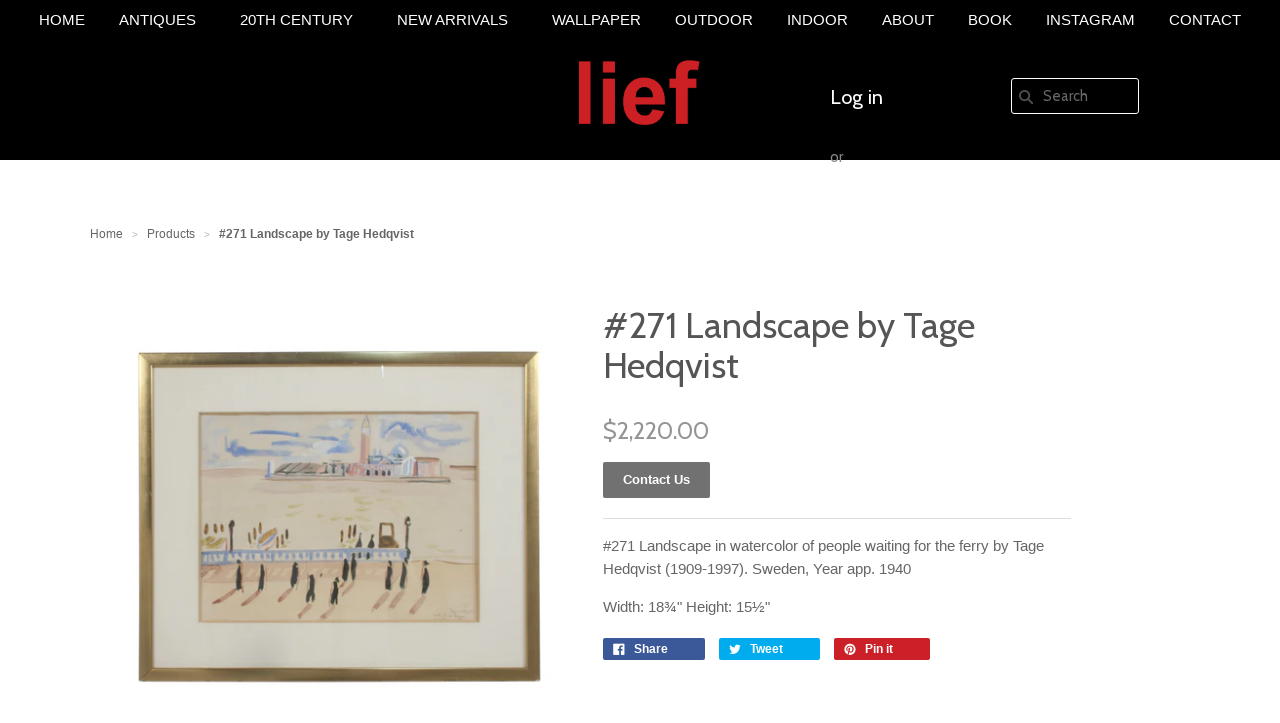

--- FILE ---
content_type: text/html; charset=utf-8
request_url: https://www.liefgallery.com/products/271-watercolor-by-tage-hedqvis
body_size: 14747
content:
<!doctype html>
<!--[if lt IE 7]><html class="no-js ie6 oldie" lang="en"><![endif]-->
<!--[if IE 7]><html class="no-js ie7 oldie" lang="en"><![endif]-->
<!--[if IE 8]><html class="no-js ie8 oldie" lang="en"><![endif]-->
<!--[if gt IE 8]><!--><html class="no-js" lang="en"><!--<![endif]-->
<head>

  
  <link rel="shortcut icon" href="//www.liefgallery.com/cdn/shop/t/15/assets/favicon.png?v=131757359887918852931482310888" type="image/png" />
  

  <meta charset="utf-8" />
  <!--[if IE]><meta http-equiv='X-UA-Compatible' content='IE=edge,chrome=1' /><![endif]-->

  <title>
    #271 Landscape by Tage Hedqvist &ndash; liefgallery
  </title>

  
  <meta name="description" content="#271 Landscape in watercolor of people waiting for the ferry by Tage Hedqvist (1909-1997). Sweden, Year app. 1940 Width: 18¾&quot; Height: 15½&quot;" />
  

  <meta name="viewport" content="width=device-width, initial-scale=1.0" />

  <link rel="canonical" href="https://liefalmont.com/products/271-watercolor-by-tage-hedqvis" />

  


  <meta property="og:type" content="product" />
  <meta property="og:title" content="#271 Landscape by Tage Hedqvist" />
  
  <meta property="og:image" content="http://www.liefgallery.com/cdn/shop/products/271_grande.jpg?v=1429564338" />
  <meta property="og:image:secure_url" content="https://www.liefgallery.com/cdn/shop/products/271_grande.jpg?v=1429564338" />
  
  <meta property="og:price:amount" content="2,220.00" />
  <meta property="og:price:currency" content="USD" />



<meta property="og:description" content="#271 Landscape in watercolor of people waiting for the ferry by Tage Hedqvist (1909-1997). Sweden, Year app. 1940 Width: 18¾&quot; Height: 15½&quot;" />

<meta property="og:url" content="https://liefalmont.com/products/271-watercolor-by-tage-hedqvis" />
<meta property="og:site_name" content="liefgallery" />

  



  <meta name="twitter:site" content="facebook.com">


  <meta name="twitter:card" content="product">
  <meta name="twitter:title" content="#271 Landscape by Tage Hedqvist">
  <meta name="twitter:description" content="#271 Landscape in watercolor of people waiting for the ferry by Tage Hedqvist (1909-1997). Sweden, Year app. 1940
Width: 18¾&quot; Height: 15½&quot;">
  <meta name="twitter:image" content="https://www.liefgallery.com/cdn/shop/products/271_medium.jpg?v=1429564338">
  <meta name="twitter:image:width" content="240">
  <meta name="twitter:image:height" content="240">
  <meta name="twitter:label1" content="Price">
  <meta name="twitter:data1" content="$2,220.00 USD">
  
  <meta name="twitter:label2" content="Brand">
  <meta name="twitter:data2" content="liefalmont">
  


  <link rel="stylesheet" href="//maxcdn.bootstrapcdn.com/font-awesome/4.3.0/css/font-awesome.min.css">
  <link rel="stylesheet" type="text/css" href="//www.liefgallery.com/cdn/shop/t/15/assets/print.css?v=111584580843012332951482310893" media="print" />

  <link href="//www.liefgallery.com/cdn/shop/t/15/assets/mystyle.scss.css?v=105742214165368960181696290311" rel="stylesheet" type="text/css" media="all" />
  <link href="//www.liefgallery.com/cdn/shop/t/15/assets/social-buttons.scss.css?v=113407352641683244881696290311" rel="stylesheet" type="text/css" media="all" />

  
  <link rel="stylesheet" type="text/css" href="//fonts.googleapis.com/css?family=Cabin:300,400,700">
  
  
  <script src="//www.liefgallery.com/cdn/shop/t/15/assets/html5shiv.js?v=107268875627107148941482310889" type="text/javascript"></script>

  <script>window.performance && window.performance.mark && window.performance.mark('shopify.content_for_header.start');</script><meta id="shopify-digital-wallet" name="shopify-digital-wallet" content="/8238089/digital_wallets/dialog">
<link rel="alternate" type="application/json+oembed" href="https://liefalmont.com/products/271-watercolor-by-tage-hedqvis.oembed">
<script async="async" src="/checkouts/internal/preloads.js?locale=en-US"></script>
<script id="shopify-features" type="application/json">{"accessToken":"7500c352f3164611fdce4ab8d0107000","betas":["rich-media-storefront-analytics"],"domain":"www.liefgallery.com","predictiveSearch":true,"shopId":8238089,"locale":"en"}</script>
<script>var Shopify = Shopify || {};
Shopify.shop = "liefalmont.myshopify.com";
Shopify.locale = "en";
Shopify.currency = {"active":"USD","rate":"1.0"};
Shopify.country = "US";
Shopify.theme = {"name":"PM-- genius (21-12-2016)","id":164318599,"schema_name":null,"schema_version":null,"theme_store_id":null,"role":"main"};
Shopify.theme.handle = "null";
Shopify.theme.style = {"id":null,"handle":null};
Shopify.cdnHost = "www.liefgallery.com/cdn";
Shopify.routes = Shopify.routes || {};
Shopify.routes.root = "/";</script>
<script type="module">!function(o){(o.Shopify=o.Shopify||{}).modules=!0}(window);</script>
<script>!function(o){function n(){var o=[];function n(){o.push(Array.prototype.slice.apply(arguments))}return n.q=o,n}var t=o.Shopify=o.Shopify||{};t.loadFeatures=n(),t.autoloadFeatures=n()}(window);</script>
<script id="shop-js-analytics" type="application/json">{"pageType":"product"}</script>
<script defer="defer" async type="module" src="//www.liefgallery.com/cdn/shopifycloud/shop-js/modules/v2/client.init-shop-cart-sync_BT-GjEfc.en.esm.js"></script>
<script defer="defer" async type="module" src="//www.liefgallery.com/cdn/shopifycloud/shop-js/modules/v2/chunk.common_D58fp_Oc.esm.js"></script>
<script defer="defer" async type="module" src="//www.liefgallery.com/cdn/shopifycloud/shop-js/modules/v2/chunk.modal_xMitdFEc.esm.js"></script>
<script type="module">
  await import("//www.liefgallery.com/cdn/shopifycloud/shop-js/modules/v2/client.init-shop-cart-sync_BT-GjEfc.en.esm.js");
await import("//www.liefgallery.com/cdn/shopifycloud/shop-js/modules/v2/chunk.common_D58fp_Oc.esm.js");
await import("//www.liefgallery.com/cdn/shopifycloud/shop-js/modules/v2/chunk.modal_xMitdFEc.esm.js");

  window.Shopify.SignInWithShop?.initShopCartSync?.({"fedCMEnabled":true,"windoidEnabled":true});

</script>
<script id="__st">var __st={"a":8238089,"offset":-28800,"reqid":"2e1b22c2-489c-4313-b3af-84ed7f1a85aa-1769141090","pageurl":"www.liefgallery.com\/products\/271-watercolor-by-tage-hedqvis","u":"64fc896353f5","p":"product","rtyp":"product","rid":462546789};</script>
<script>window.ShopifyPaypalV4VisibilityTracking = true;</script>
<script id="captcha-bootstrap">!function(){'use strict';const t='contact',e='account',n='new_comment',o=[[t,t],['blogs',n],['comments',n],[t,'customer']],c=[[e,'customer_login'],[e,'guest_login'],[e,'recover_customer_password'],[e,'create_customer']],r=t=>t.map((([t,e])=>`form[action*='/${t}']:not([data-nocaptcha='true']) input[name='form_type'][value='${e}']`)).join(','),a=t=>()=>t?[...document.querySelectorAll(t)].map((t=>t.form)):[];function s(){const t=[...o],e=r(t);return a(e)}const i='password',u='form_key',d=['recaptcha-v3-token','g-recaptcha-response','h-captcha-response',i],f=()=>{try{return window.sessionStorage}catch{return}},m='__shopify_v',_=t=>t.elements[u];function p(t,e,n=!1){try{const o=window.sessionStorage,c=JSON.parse(o.getItem(e)),{data:r}=function(t){const{data:e,action:n}=t;return t[m]||n?{data:e,action:n}:{data:t,action:n}}(c);for(const[e,n]of Object.entries(r))t.elements[e]&&(t.elements[e].value=n);n&&o.removeItem(e)}catch(o){console.error('form repopulation failed',{error:o})}}const l='form_type',E='cptcha';function T(t){t.dataset[E]=!0}const w=window,h=w.document,L='Shopify',v='ce_forms',y='captcha';let A=!1;((t,e)=>{const n=(g='f06e6c50-85a8-45c8-87d0-21a2b65856fe',I='https://cdn.shopify.com/shopifycloud/storefront-forms-hcaptcha/ce_storefront_forms_captcha_hcaptcha.v1.5.2.iife.js',D={infoText:'Protected by hCaptcha',privacyText:'Privacy',termsText:'Terms'},(t,e,n)=>{const o=w[L][v],c=o.bindForm;if(c)return c(t,g,e,D).then(n);var r;o.q.push([[t,g,e,D],n]),r=I,A||(h.body.append(Object.assign(h.createElement('script'),{id:'captcha-provider',async:!0,src:r})),A=!0)});var g,I,D;w[L]=w[L]||{},w[L][v]=w[L][v]||{},w[L][v].q=[],w[L][y]=w[L][y]||{},w[L][y].protect=function(t,e){n(t,void 0,e),T(t)},Object.freeze(w[L][y]),function(t,e,n,w,h,L){const[v,y,A,g]=function(t,e,n){const i=e?o:[],u=t?c:[],d=[...i,...u],f=r(d),m=r(i),_=r(d.filter((([t,e])=>n.includes(e))));return[a(f),a(m),a(_),s()]}(w,h,L),I=t=>{const e=t.target;return e instanceof HTMLFormElement?e:e&&e.form},D=t=>v().includes(t);t.addEventListener('submit',(t=>{const e=I(t);if(!e)return;const n=D(e)&&!e.dataset.hcaptchaBound&&!e.dataset.recaptchaBound,o=_(e),c=g().includes(e)&&(!o||!o.value);(n||c)&&t.preventDefault(),c&&!n&&(function(t){try{if(!f())return;!function(t){const e=f();if(!e)return;const n=_(t);if(!n)return;const o=n.value;o&&e.removeItem(o)}(t);const e=Array.from(Array(32),(()=>Math.random().toString(36)[2])).join('');!function(t,e){_(t)||t.append(Object.assign(document.createElement('input'),{type:'hidden',name:u})),t.elements[u].value=e}(t,e),function(t,e){const n=f();if(!n)return;const o=[...t.querySelectorAll(`input[type='${i}']`)].map((({name:t})=>t)),c=[...d,...o],r={};for(const[a,s]of new FormData(t).entries())c.includes(a)||(r[a]=s);n.setItem(e,JSON.stringify({[m]:1,action:t.action,data:r}))}(t,e)}catch(e){console.error('failed to persist form',e)}}(e),e.submit())}));const S=(t,e)=>{t&&!t.dataset[E]&&(n(t,e.some((e=>e===t))),T(t))};for(const o of['focusin','change'])t.addEventListener(o,(t=>{const e=I(t);D(e)&&S(e,y())}));const B=e.get('form_key'),M=e.get(l),P=B&&M;t.addEventListener('DOMContentLoaded',(()=>{const t=y();if(P)for(const e of t)e.elements[l].value===M&&p(e,B);[...new Set([...A(),...v().filter((t=>'true'===t.dataset.shopifyCaptcha))])].forEach((e=>S(e,t)))}))}(h,new URLSearchParams(w.location.search),n,t,e,['guest_login'])})(!0,!0)}();</script>
<script integrity="sha256-4kQ18oKyAcykRKYeNunJcIwy7WH5gtpwJnB7kiuLZ1E=" data-source-attribution="shopify.loadfeatures" defer="defer" src="//www.liefgallery.com/cdn/shopifycloud/storefront/assets/storefront/load_feature-a0a9edcb.js" crossorigin="anonymous"></script>
<script data-source-attribution="shopify.dynamic_checkout.dynamic.init">var Shopify=Shopify||{};Shopify.PaymentButton=Shopify.PaymentButton||{isStorefrontPortableWallets:!0,init:function(){window.Shopify.PaymentButton.init=function(){};var t=document.createElement("script");t.src="https://www.liefgallery.com/cdn/shopifycloud/portable-wallets/latest/portable-wallets.en.js",t.type="module",document.head.appendChild(t)}};
</script>
<script data-source-attribution="shopify.dynamic_checkout.buyer_consent">
  function portableWalletsHideBuyerConsent(e){var t=document.getElementById("shopify-buyer-consent"),n=document.getElementById("shopify-subscription-policy-button");t&&n&&(t.classList.add("hidden"),t.setAttribute("aria-hidden","true"),n.removeEventListener("click",e))}function portableWalletsShowBuyerConsent(e){var t=document.getElementById("shopify-buyer-consent"),n=document.getElementById("shopify-subscription-policy-button");t&&n&&(t.classList.remove("hidden"),t.removeAttribute("aria-hidden"),n.addEventListener("click",e))}window.Shopify?.PaymentButton&&(window.Shopify.PaymentButton.hideBuyerConsent=portableWalletsHideBuyerConsent,window.Shopify.PaymentButton.showBuyerConsent=portableWalletsShowBuyerConsent);
</script>
<script data-source-attribution="shopify.dynamic_checkout.cart.bootstrap">document.addEventListener("DOMContentLoaded",(function(){function t(){return document.querySelector("shopify-accelerated-checkout-cart, shopify-accelerated-checkout")}if(t())Shopify.PaymentButton.init();else{new MutationObserver((function(e,n){t()&&(Shopify.PaymentButton.init(),n.disconnect())})).observe(document.body,{childList:!0,subtree:!0})}}));
</script>

<script>window.performance && window.performance.mark && window.performance.mark('shopify.content_for_header.end');</script>

  <script src="//ajax.googleapis.com/ajax/libs/jquery/1.9.1/jquery.min.js" type="text/javascript"></script>
  <script src="//www.liefgallery.com/cdn/shop/t/15/assets/jquery-migrate-1.2.0.min.js?v=151440869064874006631482310890" type="text/javascript"></script>

  <script src="//www.liefgallery.com/cdn/shopifycloud/storefront/assets/themes_support/option_selection-b017cd28.js" type="text/javascript"></script>
  <script src="//www.liefgallery.com/cdn/shopifycloud/storefront/assets/themes_support/api.jquery-7ab1a3a4.js" type="text/javascript"></script>

  <script src="//www.liefgallery.com/cdn/shop/t/15/assets/jquery.sticky.js?v=178392233604220454191482310891" type="text/javascript"></script>

  
  
  <link href="//www.liefgallery.com/cdn/shop/t/15/assets/simpleLightbox.min.css?v=160451757174932000271482409679" rel="stylesheet" type="text/css" media="all" />
  <script src="//www.liefgallery.com/cdn/shop/t/15/assets/simpleLightbox.js?v=103262482067866378031482754004" type="text/javascript"></script>
  
  <script src="//www.liefgallery.com/cdn/shop/t/15/assets/scripts.js?v=22797401457406810511482557388" type="text/javascript"></script>
  <script src="//www.liefgallery.com/cdn/shop/t/15/assets/social-buttons.js?v=11321258142971877191482310900" type="text/javascript"></script>
  <link href="//www.liefgallery.com/cdn/shop/t/15/assets/scope.css?v=77427627375319848401482310894" rel="stylesheet" type="text/css" media="all" />

  <script src="https://use.fontawesome.com/8051bbf082.js"></script>

<link href="https://monorail-edge.shopifysvc.com" rel="dns-prefetch">
<script>(function(){if ("sendBeacon" in navigator && "performance" in window) {try {var session_token_from_headers = performance.getEntriesByType('navigation')[0].serverTiming.find(x => x.name == '_s').description;} catch {var session_token_from_headers = undefined;}var session_cookie_matches = document.cookie.match(/_shopify_s=([^;]*)/);var session_token_from_cookie = session_cookie_matches && session_cookie_matches.length === 2 ? session_cookie_matches[1] : "";var session_token = session_token_from_headers || session_token_from_cookie || "";function handle_abandonment_event(e) {var entries = performance.getEntries().filter(function(entry) {return /monorail-edge.shopifysvc.com/.test(entry.name);});if (!window.abandonment_tracked && entries.length === 0) {window.abandonment_tracked = true;var currentMs = Date.now();var navigation_start = performance.timing.navigationStart;var payload = {shop_id: 8238089,url: window.location.href,navigation_start,duration: currentMs - navigation_start,session_token,page_type: "product"};window.navigator.sendBeacon("https://monorail-edge.shopifysvc.com/v1/produce", JSON.stringify({schema_id: "online_store_buyer_site_abandonment/1.1",payload: payload,metadata: {event_created_at_ms: currentMs,event_sent_at_ms: currentMs}}));}}window.addEventListener('pagehide', handle_abandonment_event);}}());</script>
<script id="web-pixels-manager-setup">(function e(e,d,r,n,o){if(void 0===o&&(o={}),!Boolean(null===(a=null===(i=window.Shopify)||void 0===i?void 0:i.analytics)||void 0===a?void 0:a.replayQueue)){var i,a;window.Shopify=window.Shopify||{};var t=window.Shopify;t.analytics=t.analytics||{};var s=t.analytics;s.replayQueue=[],s.publish=function(e,d,r){return s.replayQueue.push([e,d,r]),!0};try{self.performance.mark("wpm:start")}catch(e){}var l=function(){var e={modern:/Edge?\/(1{2}[4-9]|1[2-9]\d|[2-9]\d{2}|\d{4,})\.\d+(\.\d+|)|Firefox\/(1{2}[4-9]|1[2-9]\d|[2-9]\d{2}|\d{4,})\.\d+(\.\d+|)|Chrom(ium|e)\/(9{2}|\d{3,})\.\d+(\.\d+|)|(Maci|X1{2}).+ Version\/(15\.\d+|(1[6-9]|[2-9]\d|\d{3,})\.\d+)([,.]\d+|)( \(\w+\)|)( Mobile\/\w+|) Safari\/|Chrome.+OPR\/(9{2}|\d{3,})\.\d+\.\d+|(CPU[ +]OS|iPhone[ +]OS|CPU[ +]iPhone|CPU IPhone OS|CPU iPad OS)[ +]+(15[._]\d+|(1[6-9]|[2-9]\d|\d{3,})[._]\d+)([._]\d+|)|Android:?[ /-](13[3-9]|1[4-9]\d|[2-9]\d{2}|\d{4,})(\.\d+|)(\.\d+|)|Android.+Firefox\/(13[5-9]|1[4-9]\d|[2-9]\d{2}|\d{4,})\.\d+(\.\d+|)|Android.+Chrom(ium|e)\/(13[3-9]|1[4-9]\d|[2-9]\d{2}|\d{4,})\.\d+(\.\d+|)|SamsungBrowser\/([2-9]\d|\d{3,})\.\d+/,legacy:/Edge?\/(1[6-9]|[2-9]\d|\d{3,})\.\d+(\.\d+|)|Firefox\/(5[4-9]|[6-9]\d|\d{3,})\.\d+(\.\d+|)|Chrom(ium|e)\/(5[1-9]|[6-9]\d|\d{3,})\.\d+(\.\d+|)([\d.]+$|.*Safari\/(?![\d.]+ Edge\/[\d.]+$))|(Maci|X1{2}).+ Version\/(10\.\d+|(1[1-9]|[2-9]\d|\d{3,})\.\d+)([,.]\d+|)( \(\w+\)|)( Mobile\/\w+|) Safari\/|Chrome.+OPR\/(3[89]|[4-9]\d|\d{3,})\.\d+\.\d+|(CPU[ +]OS|iPhone[ +]OS|CPU[ +]iPhone|CPU IPhone OS|CPU iPad OS)[ +]+(10[._]\d+|(1[1-9]|[2-9]\d|\d{3,})[._]\d+)([._]\d+|)|Android:?[ /-](13[3-9]|1[4-9]\d|[2-9]\d{2}|\d{4,})(\.\d+|)(\.\d+|)|Mobile Safari.+OPR\/([89]\d|\d{3,})\.\d+\.\d+|Android.+Firefox\/(13[5-9]|1[4-9]\d|[2-9]\d{2}|\d{4,})\.\d+(\.\d+|)|Android.+Chrom(ium|e)\/(13[3-9]|1[4-9]\d|[2-9]\d{2}|\d{4,})\.\d+(\.\d+|)|Android.+(UC? ?Browser|UCWEB|U3)[ /]?(15\.([5-9]|\d{2,})|(1[6-9]|[2-9]\d|\d{3,})\.\d+)\.\d+|SamsungBrowser\/(5\.\d+|([6-9]|\d{2,})\.\d+)|Android.+MQ{2}Browser\/(14(\.(9|\d{2,})|)|(1[5-9]|[2-9]\d|\d{3,})(\.\d+|))(\.\d+|)|K[Aa][Ii]OS\/(3\.\d+|([4-9]|\d{2,})\.\d+)(\.\d+|)/},d=e.modern,r=e.legacy,n=navigator.userAgent;return n.match(d)?"modern":n.match(r)?"legacy":"unknown"}(),u="modern"===l?"modern":"legacy",c=(null!=n?n:{modern:"",legacy:""})[u],f=function(e){return[e.baseUrl,"/wpm","/b",e.hashVersion,"modern"===e.buildTarget?"m":"l",".js"].join("")}({baseUrl:d,hashVersion:r,buildTarget:u}),m=function(e){var d=e.version,r=e.bundleTarget,n=e.surface,o=e.pageUrl,i=e.monorailEndpoint;return{emit:function(e){var a=e.status,t=e.errorMsg,s=(new Date).getTime(),l=JSON.stringify({metadata:{event_sent_at_ms:s},events:[{schema_id:"web_pixels_manager_load/3.1",payload:{version:d,bundle_target:r,page_url:o,status:a,surface:n,error_msg:t},metadata:{event_created_at_ms:s}}]});if(!i)return console&&console.warn&&console.warn("[Web Pixels Manager] No Monorail endpoint provided, skipping logging."),!1;try{return self.navigator.sendBeacon.bind(self.navigator)(i,l)}catch(e){}var u=new XMLHttpRequest;try{return u.open("POST",i,!0),u.setRequestHeader("Content-Type","text/plain"),u.send(l),!0}catch(e){return console&&console.warn&&console.warn("[Web Pixels Manager] Got an unhandled error while logging to Monorail."),!1}}}}({version:r,bundleTarget:l,surface:e.surface,pageUrl:self.location.href,monorailEndpoint:e.monorailEndpoint});try{o.browserTarget=l,function(e){var d=e.src,r=e.async,n=void 0===r||r,o=e.onload,i=e.onerror,a=e.sri,t=e.scriptDataAttributes,s=void 0===t?{}:t,l=document.createElement("script"),u=document.querySelector("head"),c=document.querySelector("body");if(l.async=n,l.src=d,a&&(l.integrity=a,l.crossOrigin="anonymous"),s)for(var f in s)if(Object.prototype.hasOwnProperty.call(s,f))try{l.dataset[f]=s[f]}catch(e){}if(o&&l.addEventListener("load",o),i&&l.addEventListener("error",i),u)u.appendChild(l);else{if(!c)throw new Error("Did not find a head or body element to append the script");c.appendChild(l)}}({src:f,async:!0,onload:function(){if(!function(){var e,d;return Boolean(null===(d=null===(e=window.Shopify)||void 0===e?void 0:e.analytics)||void 0===d?void 0:d.initialized)}()){var d=window.webPixelsManager.init(e)||void 0;if(d){var r=window.Shopify.analytics;r.replayQueue.forEach((function(e){var r=e[0],n=e[1],o=e[2];d.publishCustomEvent(r,n,o)})),r.replayQueue=[],r.publish=d.publishCustomEvent,r.visitor=d.visitor,r.initialized=!0}}},onerror:function(){return m.emit({status:"failed",errorMsg:"".concat(f," has failed to load")})},sri:function(e){var d=/^sha384-[A-Za-z0-9+/=]+$/;return"string"==typeof e&&d.test(e)}(c)?c:"",scriptDataAttributes:o}),m.emit({status:"loading"})}catch(e){m.emit({status:"failed",errorMsg:(null==e?void 0:e.message)||"Unknown error"})}}})({shopId: 8238089,storefrontBaseUrl: "https://liefalmont.com",extensionsBaseUrl: "https://extensions.shopifycdn.com/cdn/shopifycloud/web-pixels-manager",monorailEndpoint: "https://monorail-edge.shopifysvc.com/unstable/produce_batch",surface: "storefront-renderer",enabledBetaFlags: ["2dca8a86"],webPixelsConfigList: [{"id":"shopify-app-pixel","configuration":"{}","eventPayloadVersion":"v1","runtimeContext":"STRICT","scriptVersion":"0450","apiClientId":"shopify-pixel","type":"APP","privacyPurposes":["ANALYTICS","MARKETING"]},{"id":"shopify-custom-pixel","eventPayloadVersion":"v1","runtimeContext":"LAX","scriptVersion":"0450","apiClientId":"shopify-pixel","type":"CUSTOM","privacyPurposes":["ANALYTICS","MARKETING"]}],isMerchantRequest: false,initData: {"shop":{"name":"liefgallery","paymentSettings":{"currencyCode":"USD"},"myshopifyDomain":"liefalmont.myshopify.com","countryCode":"US","storefrontUrl":"https:\/\/liefalmont.com"},"customer":null,"cart":null,"checkout":null,"productVariants":[{"price":{"amount":2220.0,"currencyCode":"USD"},"product":{"title":"#271 Landscape by Tage Hedqvist","vendor":"liefalmont","id":"462546789","untranslatedTitle":"#271 Landscape by Tage Hedqvist","url":"\/products\/271-watercolor-by-tage-hedqvis","type":""},"id":"1212857925","image":{"src":"\/\/www.liefgallery.com\/cdn\/shop\/products\/271.jpg?v=1429564338"},"sku":"","title":"Default Title","untranslatedTitle":"Default Title"}],"purchasingCompany":null},},"https://www.liefgallery.com/cdn","fcfee988w5aeb613cpc8e4bc33m6693e112",{"modern":"","legacy":""},{"shopId":"8238089","storefrontBaseUrl":"https:\/\/liefalmont.com","extensionBaseUrl":"https:\/\/extensions.shopifycdn.com\/cdn\/shopifycloud\/web-pixels-manager","surface":"storefront-renderer","enabledBetaFlags":"[\"2dca8a86\"]","isMerchantRequest":"false","hashVersion":"fcfee988w5aeb613cpc8e4bc33m6693e112","publish":"custom","events":"[[\"page_viewed\",{}],[\"product_viewed\",{\"productVariant\":{\"price\":{\"amount\":2220.0,\"currencyCode\":\"USD\"},\"product\":{\"title\":\"#271 Landscape by Tage Hedqvist\",\"vendor\":\"liefalmont\",\"id\":\"462546789\",\"untranslatedTitle\":\"#271 Landscape by Tage Hedqvist\",\"url\":\"\/products\/271-watercolor-by-tage-hedqvis\",\"type\":\"\"},\"id\":\"1212857925\",\"image\":{\"src\":\"\/\/www.liefgallery.com\/cdn\/shop\/products\/271.jpg?v=1429564338\"},\"sku\":\"\",\"title\":\"Default Title\",\"untranslatedTitle\":\"Default Title\"}}]]"});</script><script>
  window.ShopifyAnalytics = window.ShopifyAnalytics || {};
  window.ShopifyAnalytics.meta = window.ShopifyAnalytics.meta || {};
  window.ShopifyAnalytics.meta.currency = 'USD';
  var meta = {"product":{"id":462546789,"gid":"gid:\/\/shopify\/Product\/462546789","vendor":"liefalmont","type":"","handle":"271-watercolor-by-tage-hedqvis","variants":[{"id":1212857925,"price":222000,"name":"#271 Landscape by Tage Hedqvist","public_title":null,"sku":""}],"remote":false},"page":{"pageType":"product","resourceType":"product","resourceId":462546789,"requestId":"2e1b22c2-489c-4313-b3af-84ed7f1a85aa-1769141090"}};
  for (var attr in meta) {
    window.ShopifyAnalytics.meta[attr] = meta[attr];
  }
</script>
<script class="analytics">
  (function () {
    var customDocumentWrite = function(content) {
      var jquery = null;

      if (window.jQuery) {
        jquery = window.jQuery;
      } else if (window.Checkout && window.Checkout.$) {
        jquery = window.Checkout.$;
      }

      if (jquery) {
        jquery('body').append(content);
      }
    };

    var hasLoggedConversion = function(token) {
      if (token) {
        return document.cookie.indexOf('loggedConversion=' + token) !== -1;
      }
      return false;
    }

    var setCookieIfConversion = function(token) {
      if (token) {
        var twoMonthsFromNow = new Date(Date.now());
        twoMonthsFromNow.setMonth(twoMonthsFromNow.getMonth() + 2);

        document.cookie = 'loggedConversion=' + token + '; expires=' + twoMonthsFromNow;
      }
    }

    var trekkie = window.ShopifyAnalytics.lib = window.trekkie = window.trekkie || [];
    if (trekkie.integrations) {
      return;
    }
    trekkie.methods = [
      'identify',
      'page',
      'ready',
      'track',
      'trackForm',
      'trackLink'
    ];
    trekkie.factory = function(method) {
      return function() {
        var args = Array.prototype.slice.call(arguments);
        args.unshift(method);
        trekkie.push(args);
        return trekkie;
      };
    };
    for (var i = 0; i < trekkie.methods.length; i++) {
      var key = trekkie.methods[i];
      trekkie[key] = trekkie.factory(key);
    }
    trekkie.load = function(config) {
      trekkie.config = config || {};
      trekkie.config.initialDocumentCookie = document.cookie;
      var first = document.getElementsByTagName('script')[0];
      var script = document.createElement('script');
      script.type = 'text/javascript';
      script.onerror = function(e) {
        var scriptFallback = document.createElement('script');
        scriptFallback.type = 'text/javascript';
        scriptFallback.onerror = function(error) {
                var Monorail = {
      produce: function produce(monorailDomain, schemaId, payload) {
        var currentMs = new Date().getTime();
        var event = {
          schema_id: schemaId,
          payload: payload,
          metadata: {
            event_created_at_ms: currentMs,
            event_sent_at_ms: currentMs
          }
        };
        return Monorail.sendRequest("https://" + monorailDomain + "/v1/produce", JSON.stringify(event));
      },
      sendRequest: function sendRequest(endpointUrl, payload) {
        // Try the sendBeacon API
        if (window && window.navigator && typeof window.navigator.sendBeacon === 'function' && typeof window.Blob === 'function' && !Monorail.isIos12()) {
          var blobData = new window.Blob([payload], {
            type: 'text/plain'
          });

          if (window.navigator.sendBeacon(endpointUrl, blobData)) {
            return true;
          } // sendBeacon was not successful

        } // XHR beacon

        var xhr = new XMLHttpRequest();

        try {
          xhr.open('POST', endpointUrl);
          xhr.setRequestHeader('Content-Type', 'text/plain');
          xhr.send(payload);
        } catch (e) {
          console.log(e);
        }

        return false;
      },
      isIos12: function isIos12() {
        return window.navigator.userAgent.lastIndexOf('iPhone; CPU iPhone OS 12_') !== -1 || window.navigator.userAgent.lastIndexOf('iPad; CPU OS 12_') !== -1;
      }
    };
    Monorail.produce('monorail-edge.shopifysvc.com',
      'trekkie_storefront_load_errors/1.1',
      {shop_id: 8238089,
      theme_id: 164318599,
      app_name: "storefront",
      context_url: window.location.href,
      source_url: "//www.liefgallery.com/cdn/s/trekkie.storefront.8d95595f799fbf7e1d32231b9a28fd43b70c67d3.min.js"});

        };
        scriptFallback.async = true;
        scriptFallback.src = '//www.liefgallery.com/cdn/s/trekkie.storefront.8d95595f799fbf7e1d32231b9a28fd43b70c67d3.min.js';
        first.parentNode.insertBefore(scriptFallback, first);
      };
      script.async = true;
      script.src = '//www.liefgallery.com/cdn/s/trekkie.storefront.8d95595f799fbf7e1d32231b9a28fd43b70c67d3.min.js';
      first.parentNode.insertBefore(script, first);
    };
    trekkie.load(
      {"Trekkie":{"appName":"storefront","development":false,"defaultAttributes":{"shopId":8238089,"isMerchantRequest":null,"themeId":164318599,"themeCityHash":"930023379538747711","contentLanguage":"en","currency":"USD","eventMetadataId":"eda1d8d9-f971-4451-a383-c467048d876e"},"isServerSideCookieWritingEnabled":true,"monorailRegion":"shop_domain","enabledBetaFlags":["65f19447"]},"Session Attribution":{},"S2S":{"facebookCapiEnabled":false,"source":"trekkie-storefront-renderer","apiClientId":580111}}
    );

    var loaded = false;
    trekkie.ready(function() {
      if (loaded) return;
      loaded = true;

      window.ShopifyAnalytics.lib = window.trekkie;

      var originalDocumentWrite = document.write;
      document.write = customDocumentWrite;
      try { window.ShopifyAnalytics.merchantGoogleAnalytics.call(this); } catch(error) {};
      document.write = originalDocumentWrite;

      window.ShopifyAnalytics.lib.page(null,{"pageType":"product","resourceType":"product","resourceId":462546789,"requestId":"2e1b22c2-489c-4313-b3af-84ed7f1a85aa-1769141090","shopifyEmitted":true});

      var match = window.location.pathname.match(/checkouts\/(.+)\/(thank_you|post_purchase)/)
      var token = match? match[1]: undefined;
      if (!hasLoggedConversion(token)) {
        setCookieIfConversion(token);
        window.ShopifyAnalytics.lib.track("Viewed Product",{"currency":"USD","variantId":1212857925,"productId":462546789,"productGid":"gid:\/\/shopify\/Product\/462546789","name":"#271 Landscape by Tage Hedqvist","price":"2220.00","sku":"","brand":"liefalmont","variant":null,"category":"","nonInteraction":true,"remote":false},undefined,undefined,{"shopifyEmitted":true});
      window.ShopifyAnalytics.lib.track("monorail:\/\/trekkie_storefront_viewed_product\/1.1",{"currency":"USD","variantId":1212857925,"productId":462546789,"productGid":"gid:\/\/shopify\/Product\/462546789","name":"#271 Landscape by Tage Hedqvist","price":"2220.00","sku":"","brand":"liefalmont","variant":null,"category":"","nonInteraction":true,"remote":false,"referer":"https:\/\/www.liefgallery.com\/products\/271-watercolor-by-tage-hedqvis"});
      }
    });


        var eventsListenerScript = document.createElement('script');
        eventsListenerScript.async = true;
        eventsListenerScript.src = "//www.liefgallery.com/cdn/shopifycloud/storefront/assets/shop_events_listener-3da45d37.js";
        document.getElementsByTagName('head')[0].appendChild(eventsListenerScript);

})();</script>
<script
  defer
  src="https://www.liefgallery.com/cdn/shopifycloud/perf-kit/shopify-perf-kit-3.0.4.min.js"
  data-application="storefront-renderer"
  data-shop-id="8238089"
  data-render-region="gcp-us-central1"
  data-page-type="product"
  data-theme-instance-id="164318599"
  data-theme-name=""
  data-theme-version=""
  data-monorail-region="shop_domain"
  data-resource-timing-sampling-rate="10"
  data-shs="true"
  data-shs-beacon="true"
  data-shs-export-with-fetch="true"
  data-shs-logs-sample-rate="1"
  data-shs-beacon-endpoint="https://www.liefgallery.com/api/collect"
></script>
</head>

<body >


  <!-- Begin Mobile Nav -->
  <div class="row mobile-nav-wrapper">
    <div class="logo mob_nav" id="toggle">
      <ul> <li id="menu-toggle" class="menu-icon fl"><i class="fa fa-bars"></i>Menu</li></ul>
    </div>
    <nav class="mobile clearfix highlight"  id="test">
      <div class="flyout">
  <ul class="clearfix">
    
    
    <li>
      <a href="/" class=" navlink"><span>Home</span></a>
    </li>
    
    
    
    <li>
    <span class="more"><i class="fa fa-plus"></i></span>
      <a href="/collections/antiques" class=" navlink"><span>Antiques</span></a>
      <ul class="sub-menu">
        
        <li><a href="/collections/antiques" class="   navlink">All Items</a></li>
        
        <li><a href="/collections/antiques-lief-style" class="   navlink">lief style</a></li>
        
        <li><a href="/collections/antiques-seating" class="   navlink">Seating</a></li>
        
        <li><a href="/collections/antiques-tables" class="   navlink">Tables</a></li>
        
        <li><a href="/collections/antiques-lighting" class="   navlink">Lighting</a></li>
        
        <li><a href="/collections/antiques-cabinets" class="   navlink">Cabinets</a></li>
        
        <li><a href="/collections/antiques-art" class="   navlink">Art</a></li>
        
        <li><a href="/collections/antiques-accessories" class="   navlink">Accessories</a></li>
        
        <li><a href="/collections/antiques-mirrors" class=" last    navlink">Mirrors</a></li>
        
      </ul>
    </li>
    
    
    
    <li>
    <span class="more"><i class="fa fa-plus"></i></span>
      <a href="/collections/20th-century" class=" navlink"><span>20th Century</span></a>
      <ul class="sub-menu">
        
        <li><a href="/collections/20th-century" class="   navlink">All Items</a></li>
        
        <li><a href="/collections/20th-century-lief-style" class="   navlink">lief style</a></li>
        
        <li><a href="/collections/20th-century-seating" class="   navlink">Seating</a></li>
        
        <li><a href="/collections/20th-century-tables" class="   navlink">Tables</a></li>
        
        <li><a href="/collections/20th-century-lighting" class="   navlink">Lighting</a></li>
        
        <li><a href="/collections/20th-century-cabinets" class="   navlink">Cabinets</a></li>
        
        <li><a href="/collections/20th-century-art" class="   navlink">Art</a></li>
        
        <li><a href="/collections/20th-century-accessories" class="   navlink">Accessories</a></li>
        
        <li><a href="/collections/20th-century-mirrors" class="   navlink">Mirrors</a></li>
        
        <li><a href="/collections/rugs" class=" last    navlink">Rugs</a></li>
        
      </ul>
    </li>
    
    
    
    <li>
    <span class="more"><i class="fa fa-plus"></i></span>
      <a href="/collections/new-arrivals" class=" navlink"><span>New Arrivals</span></a>
      <ul class="sub-menu">
        
        <li><a href="/collections/new-arrivals-lief-style" class="   navlink">lief style</a></li>
        
        <li><a href="/collections/new-arrivals-mirrors" class="   navlink">Seating</a></li>
        
        <li><a href="/collections/new-arrivals-tables" class="   navlink">Tables</a></li>
        
        <li><a href="/collections/new-arrivals-lighting" class="   navlink">Lighting</a></li>
        
        <li><a href="/collections/new-arrivals-cabinets" class="   navlink">Cabinets</a></li>
        
        <li><a href="/collections/new-arrivals-art" class="   navlink">Art</a></li>
        
        <li><a href="/collections/new-arrivals-accessories" class="   navlink">Accessories</a></li>
        
        <li><a href="/collections/new-arrivals-rugs" class="   navlink">Rugs</a></li>
        
        <li><a href="/" class="   navlink">New Arrivals</a></li>
        
        <li><a href="/collections/new-arrivals" class=" last    navlink">New Arrivals</a></li>
        
      </ul>
    </li>
    
    
    
    <li>
      <a href="/collections/textiles-wallpaper-wallpapers" class=" navlink"><span>Wallpaper</span></a>
    </li>
    
    
    
    <li>
      <a href="/collections/outdoors" class=" navlink"><span>Outdoor</span></a>
    </li>
    
    
    
    <li>
      <a href="/collections/indoor" class=" navlink"><span>Indoor</span></a>
    </li>
    
    
    
    <li>
      <a href="/pages/about" class=" navlink"><span>About</span></a>
    </li>
    
    
    
    <li>
      <a href="/pages/book" class=" navlink"><span>Book</span></a>
    </li>
    
    
    
    <li>
      <a href="https://www.instagram.com/liefgallery/" class=" navlink"><span>Instagram</span></a>
    </li>
    
    
    
    <li>
      <a href="/pages/contact" class=" navlink"><span>Contact</span></a>
    </li>
    
    

    
      
        <li class="customer-links"><a href="https://shopify.com/8238089/account?locale=en&amp;region_country=US" id="customer_login_link">Log in</a></li>
        
        <li class="customer-links"><a href="https://shopify.com/8238089/account?locale=en" id="customer_register_link">Create an account</a></li>
        
      
    

    <li class="search-field">
      <form class="search" action="/search" id="search">
        <input type="image" src="//www.liefgallery.com/cdn/shop/t/15/assets/icon-search.png?v=40425461764672569431482310890" alt="Go" id="go" class="go" />
        <input type="text" name="q" class="search_box" placeholder="Search" value="" />
      </form>
    </li>
  </ul>
</div>

    </nav>
  </div>
  <!-- End Mobile Nav -->

  <!-- Begin wrapper -->
  <div id="transparency" class=" clearfix">
    <div class="row p0">

      <!-- Begin navigation -->
      

      <div class="nav_logo">
        <section id="nav" class="row p30">
          <div class="span12">
            <nav class="main">
              <ul class="horizontal unstyled clearfix">
  
  
  <li>
    <a href="/" class="">
      <span>Home</span></a>
  </li>
  
  
  
  <li class="dropdown"><a href="/collections/antiques" class="">
    <span>Antiques</span></a>
    <ul class="dropdown">
      
      <li><a href="/collections/antiques">All Items</a></li>
      
      <li><a href="/collections/antiques-lief-style">lief style</a></li>
      
      <li><a href="/collections/antiques-seating">Seating</a></li>
      
      <li><a href="/collections/antiques-tables">Tables</a></li>
      
      <li><a href="/collections/antiques-lighting">Lighting</a></li>
      
      <li><a href="/collections/antiques-cabinets">Cabinets</a></li>
      
      <li><a href="/collections/antiques-art">Art</a></li>
      
      <li><a href="/collections/antiques-accessories">Accessories</a></li>
      
      <li><a href="/collections/antiques-mirrors">Mirrors</a></li>
      
    </ul>
  </li>
  
  
  
  <li class="dropdown"><a href="/collections/20th-century" class="">
    <span>20th Century</span></a>
    <ul class="dropdown">
      
      <li><a href="/collections/20th-century">All Items</a></li>
      
      <li><a href="/collections/20th-century-lief-style">lief style</a></li>
      
      <li><a href="/collections/20th-century-seating">Seating</a></li>
      
      <li><a href="/collections/20th-century-tables">Tables</a></li>
      
      <li><a href="/collections/20th-century-lighting">Lighting</a></li>
      
      <li><a href="/collections/20th-century-cabinets">Cabinets</a></li>
      
      <li><a href="/collections/20th-century-art">Art</a></li>
      
      <li><a href="/collections/20th-century-accessories">Accessories</a></li>
      
      <li><a href="/collections/20th-century-mirrors">Mirrors</a></li>
      
      <li><a href="/collections/rugs">Rugs</a></li>
      
    </ul>
  </li>
  
  
  
  <li class="dropdown"><a href="/collections/new-arrivals" class="">
    <span>New Arrivals</span></a>
    <ul class="dropdown">
      
      <li><a href="/collections/new-arrivals-lief-style">lief style</a></li>
      
      <li><a href="/collections/new-arrivals-mirrors">Seating</a></li>
      
      <li><a href="/collections/new-arrivals-tables">Tables</a></li>
      
      <li><a href="/collections/new-arrivals-lighting">Lighting</a></li>
      
      <li><a href="/collections/new-arrivals-cabinets">Cabinets</a></li>
      
      <li><a href="/collections/new-arrivals-art">Art</a></li>
      
      <li><a href="/collections/new-arrivals-accessories">Accessories</a></li>
      
      <li><a href="/collections/new-arrivals-rugs">Rugs</a></li>
      
      <li><a href="/">New Arrivals</a></li>
      
      <li><a href="/collections/new-arrivals">New Arrivals</a></li>
      
    </ul>
  </li>
  
  
  
  <li>
    <a href="/collections/textiles-wallpaper-wallpapers" class="">
      <span>Wallpaper</span></a>
  </li>
  
  
  
  <li>
    <a href="/collections/outdoors" class="">
      <span>Outdoor</span></a>
  </li>
  
  
  
  <li>
    <a href="/collections/indoor" class="">
      <span>Indoor</span></a>
  </li>
  
  
  
  <li>
    <a href="/pages/about" class="">
      <span>About</span></a>
  </li>
  
  
  
  <li>
    <a href="/pages/book" class="">
      <span>Book</span></a>
  </li>
  
  
  
  <li>
    <a href="https://www.instagram.com/liefgallery/" class="">
      <span>Instagram</span></a>
  </li>
  
  
  
  <li>
    <a href="/pages/contact" class="">
      <span>Contact</span></a>
  </li>
  
  
</ul>

<!--
<script>
  $( document ).ready(function() {

    
    var pathname = window.location.pathname; // Returns path only



    if(pathname == '/collections/antiques' || pathname == '/collections/antiques-lief-style' || pathname == '/collections/antiques-seating' || pathname == '/collections/antiques-tables' || pathname == '/collections/antiques-lighting' || pathname == '/collections/antiques-cabinets' || pathname == '/collections/antiques-art' || pathname == '/collections/antiques-accessories' || pathname == '/collections/antiques-mirrors')
    {
      $(".submenu-ownaj").addClass("flip");
    }
    else if(pathname == '/collections/new-arrivals' || pathname == '/collections/new-arrivals-lief-style' || pathname == '/collections/new-arrivals-seating' || pathname == '/collections/new-arrivals-tables' || pathname == '/collections/new-arrivals-lighting' || pathname == '/collections/new-arrivals-cabinets' || pathname == '/collections/new-arrivals-art' || pathname == '/collections/new-arrivals-accessories' || pathname == '/collections/new-arrivals-mirrors')
    {
      $(".submenu-new-arrival").addClass("flip");
    }
    else if(pathname == '/collections/garden' || pathname == '/collections/garden-lief-style' || pathname == '/collections/garden-seating' || pathname == '/collections/garden-tables' || pathname == '/collections/garden-lighting' || pathname == '/collections/garden-cabinets' || pathname == '/collections/garden-art' || pathname == '/collections/garden-accessories' || pathname == '/collections/garden-mirrors')
    {
      $(".submenu-garden").addClass("flip");
    }
    else if(pathname == '/collections/textiles-wallpaper' || pathname == '/collections/textiles-wallpaper-lief-style' || pathname == '/collections/textiles-wallpaper-seating' || pathname == '/collections/textiles-wallpaper-tables' || pathname == '/collections/textiles-wallpaper-lighting' || pathname == '/collections/textiles-wallpaper-cabinets' || pathname == '/collections/textiles-wallpaper-art' || pathname == '/collections/textiles-wallpaper-accessories' || pathname == '/collections/textiles-wallpaper-mirrors')
    {
      $(".textile").addClass("flip");
    }
    else if(pathname == '/collections/20th-century' || pathname == '/collections/20th-century-lief-style' || pathname == '/collections/20th-century-seating' || pathname == '/collections/20th-century-tables' || pathname == '/collections/20th-century-lighting' || pathname == '/collections/20th-century-cabinets' || pathname == '/collections/20th-century-art' || pathname == '/collections/20th-century-accessories' || pathname == '/collections/20th-century-mirrors')
    {
      $(".submenu-garden").addClass("flip");
    }

  });
</script>
-->
            </nav> <!-- /.main -->
          </div>
        </section>

        <div class="span12 clearfix">

          <div class="logo">
            
            <h1><a href="/"><img src="//www.liefgallery.com/cdn/shop/t/15/assets/logo.png?v=90632464918519103811482310892" alt="liefgallery" /></a></h1>
            
            
            <!--code for search -->
             <!-- Begin toolbar -->
  <div class="toolbar-wrapper">
    <div class="toolbar clearfix">
        <ul class="unstyled">

          
          <li class="search-field fl">
            <form class="search" action="/search">
              <input type="image" src="//www.liefgallery.com/cdn/shop/t/15/assets/icon-search.png?v=40425461764672569431482310890" alt="Go" id="go">
              <input type="text" name="q" class="search_box" placeholder="Search" value=""  />
            </form>
          </li>
          
          
          <!-- code for cart
          <li id="cart-target" class="toolbar-cart ">
            <a href="/cart" class="cart" title="Shopping Cart">
              <span class="icon-cart"></span>
              <span id="cart-count">0</span>
              Cart
            </a>
          </li>
			-->

          
  
    <li class="toolbar-customer">
      <a href="https://shopify.com/8238089/account?locale=en&amp;region_country=US" id="customer_login_link">Log in</a>
      
      <span class="or">or</span>
      <a href="https://shopify.com/8238089/account?locale=en" id="customer_register_link">Create an account</a>
      
    </li>
  


         
        </ul>
    </div>
  </div>
  <!-- End toolbar -->
            <!--End code-->
          </div>
          <div style="clear:both;"></div>
        </div>

        <!--sub menu

<div class="span12 sub_menu">
<nav class="main main-nav">


<div class="submenu-ownaj sub-ribbon">
<div class="container">

<a class="" href="/collections/antiques">All Items</a>

<a class="" href="/collections/antiques-lief-style">lief style</a>

<a class="" href="/collections/antiques-seating">Seating</a>

<a class="" href="/collections/antiques-tables">Tables</a>

<a class="" href="/collections/antiques-lighting">Lighting</a>

<a class="" href="/collections/antiques-cabinets">Cabinets</a>

<a class="" href="/collections/antiques-art">Art</a>

<a class="" href="/collections/antiques-accessories">Accessories</a>

<a class="" href="/collections/antiques-mirrors">Mirrors</a>

</div>
</div>
<div class="submenu-pop-culture sub-ribbon textile">
<div class="container">

<a class="" href="/collections/textiles-wallpaper-textile">Textile</a>

<a class="" href="/collections/textiles-wallpaper-wallpapers">Wallpaper</a>

</div>
</div>
<div class="submenu-pop-culture sub-ribbon submenu-new-arrival">
<div class="container">

<a class="" href="/collections/new-arrivals-lief-style">lief style</a>

<a class="" href="/collections/new-arrivals-mirrors">Seating</a>

<a class="" href="/collections/new-arrivals-tables">Tables</a>

<a class="" href="/collections/new-arrivals-lighting">Lighting</a>

<a class="" href="/collections/new-arrivals-cabinets">Cabinets</a>

<a class="" href="/collections/new-arrivals-art">Art</a>

<a class="" href="/collections/new-arrivals-accessories">Accessories</a>

<a class="" href="/collections/new-arrivals-rugs">Rugs</a>

<a class="" href="/">New Arrivals</a>

<a class="" href="/collections/new-arrivals">New Arrivals</a>

</div>
</div>
<div class="submenu-pop-culture sub-ribbon submenu-garden">
<div class="container">

</div>
</div>
<div class="submenu-pop-culture sub-ribbon century">
<div class="container">

<a class="" href="/collections/textiles-wallpaper-textile">Textile</a>

<a class="" href="/collections/textiles-wallpaper-wallpapers">Wallpaper</a>

</div>
</div>


</nav> 
</div>

End sub menu-->

      </div>




      

      <!-- End navigation -->
      <!-- Begin toolbar -->
      <!--<div class="toolbar-wrapper">
<div class="toolbar clearfix">
<ul class="unstyled">


<li class="search-field fl">
<form class="search" action="/search">
<input type="image" src="//www.liefgallery.com/cdn/shop/t/15/assets/icon-search.png?v=40425461764672569431482310890" alt="Go" id="go">
<input type="text" name="q" class="search_box" placeholder="Search" value=""  />
</form>
</li>

<li id="cart-target" class="toolbar-cart ">
<a href="/cart" class="cart" title="Shopping Cart">
<span class="icon-cart"></span>
<span id="cart-count">0</span>
Cart
</a>
</li>


  
    <li class="toolbar-customer">
      <a href="https://shopify.com/8238089/account?locale=en&amp;region_country=US" id="customer_login_link">Log in</a>
      
      <span class="or">or</span>
      <a href="https://shopify.com/8238089/account?locale=en" id="customer_register_link">Create an account</a>
      
    </li>
  


<li id="menu-toggle" class="menu-icon fl"><i class="fa fa-bars"></i>Menu</li>
</ul>
</div>
</div>-->
      <!-- End toolbar -->

      <!-- Begin content-->
      <section id="content" class="clearfix">
        
        <div class="row products"><div id="product" class="271-watercolor-by-tage-hedqvis">

  <div class="row clearfix">

    
    <!-- Begin breadcrumb -->
    <div class="span12">
      <div class="breadcrumb clearfix">
        <span itemscope itemtype="http://data-vocabulary.org/Breadcrumb"><a href="https://liefalmont.com" title="liefgallery" itemprop="url"><span itemprop="title">Home</span></a></span> 
        <span class="arrow-space">&#62;</span>
        <span itemscope itemtype="http://data-vocabulary.org/Breadcrumb">
          
          <a href="/collections/all" title="All Products">Products</a>
          
        </span>
        <span class="arrow-space">&#62;</span>
        <strong>#271 Landscape by Tage Hedqvist</strong>
      </div>
    </div>
    <!-- End breadcrumb -->
    

    <!-- Begin product photos -->
    <div class="span6 img-span text-aligned-bottom">
      
     
        <!-- Begin featured image -->
        <div class="image featured">
          

          <div class="product-single__photo-wrapper imageGallery1">
            <a href="//www.liefgallery.com/cdn/shop/products/271_1024x1024.jpg?v=1429564338"><img class="product-single__photo"
                                                                       id="ProductPhotoImg"
                                                                       src="//www.liefgallery.com/cdn/shop/products/271_large.jpg?v=1429564338"
                                                                       alt="#271 Landscape by Tage Hedqvist" data-image-id="1242982773">
            </a>
          </div>
          
        </div>
       
        <!-- End product image -->

        
        
        
     
    </div>
    <!-- End product photos -->



    <!-- Begin description -->
    <div class="span6">

      <h1 class="title">#271 Landscape by Tage Hedqvist</h1>
      
      <div class="purchase">
        <h2 class="price" id="price-preview">$2,220.00</h2>
      </div>

      
      

      <form id="add-item-form" action="/cart/add" method="post" class="variants clearfix">

        <!-- Begin product options -->
        <div class="product-options no-options ">

          <div class="select clearfix" style="display:none">
            <select id="product-select" name="id">
              
              <option value="1212857925" selected="selected" >Default Title - $2,220.00</option>
              
            </select>
          </div>

          

          <div class="purchase-section">
            <div class="purchase">
              
              <!--<input type="submit" id="add-to-cart" class="btn addtocart" name="add" value="Add to Cart" />-->

              <!--<input type="submit" value="Contact Us" id="btnShowSimple" class="btn contact">-->
              <script src="https://d2g9qbzl5h49rh.cloudfront.net/static/feedback2.js?3.2.6616" type="text/javascript">
                var JFL_50992479583472 = new JotformFeedback({
                  formId:'50992479583472',
                  base:'http://jotform.me/',
                  windowTitle:'Untitled Form',
                  background:'#FFA500',
                  fontColor:'#FFFFFF',
                  type:1,
                  height:500,
                  width:700,
                  openOnLoad:false
                });
              </script>
              <a class="btn lightbox-50992479583472 mobile_contact1" style="cursor:pointer;" >Contact Us</a>  

              <a class="btn mobile_contact2" style="cursor:pointer;" href="http://liefalmont.myshopify.com/pages/contact-us">Contact Us</a> 

              <div id="cart-animation" style="display:none">1</div>
                  
            </div>
          </div>
        </div>
        <!-- End product options -->

      </form>

      <div class="description">
        <p class="description">#271 Landscape in watercolor <span>of people waiting for the ferry by Tage Hedqvist (1909-1997). Sweden, Year app. 1940</span></p>
<p class="description">Width: 18¾" Height: 15½"</p>
      </div>

      <!-- Begin social buttons -->
      
      <div>
        




<div class="social-sharing " data-permalink="https://liefalmont.com/products/271-watercolor-by-tage-hedqvis">

  
    <a target="_blank" href="//www.facebook.com/sharer.php?u=https://liefalmont.com/products/271-watercolor-by-tage-hedqvis" class="share-facebook">
      <span class="icon icon-facebook" aria-hidden="true"></span>
      <span class="share-title">Share</span>
      
        <span class="share-count">0</span>
      
    </a>
  

  
    <a target="_blank" href="//twitter.com/share?url=https://liefalmont.com/products/271-watercolor-by-tage-hedqvis&amp;text=%23271%20Landscape%20by%20Tage%20Hedqvist" class="share-twitter">
      <span class="icon icon-twitter" aria-hidden="true"></span>
      <span class="share-title">Tweet</span>
      
        <span class="share-count">0</span>
      
    </a>
  

  

    
      <a target="_blank" href="//pinterest.com/pin/create/button/?url=https://liefalmont.com/products/271-watercolor-by-tage-hedqvis&amp;media=http://www.liefgallery.com/cdn/shop/products/271_1024x1024.jpg?v=1429564338&amp;description=%23271%20Landscape%20by%20Tage%20Hedqvist" class="share-pinterest">
        <span class="icon icon-pinterest" aria-hidden="true"></span>
        <span class="share-title">Pin it</span>
        
          <span class="share-count">0</span>
        
      </a>
    

    

  

  

</div>

      </div>
      
      <!-- End social buttons -->

    </div>
    <!-- End description -->
    <div class="span12"><div id="shopify-product-reviews" data-id="462546789"></div></div>

    <div class="span12 print-description">
      <!-- Begin thumbnails -->
      <div class="thumbs clearfix">
        
        
        <div class="image ">
          <a href="//www.liefgallery.com/cdn/shop/products/271_1024x1024.jpg?v=1429564338" class="cloud-zoom-gallery">
            <img src="//www.liefgallery.com/cdn/shop/products/271_medium.jpg?v=1429564338" alt="#271 Landscape by Tage Hedqvist" />
          </a>
        </div>
        
        
      </div>
      <!-- End thumbnails -->
      <div class="description">
        <p class="description">#271 Landscape in watercolor <span>of people waiting for the ferry by Tage Hedqvist (1909-1997). Sweden, Year app. 1940</span></p>
<p class="description">Width: 18¾" Height: 15½"</p>
      </div>
    </div> 


  </div>

  <!-- Begin related product -->
  
  


  



    
<div>
    <h3 class="collection-title span12 clearfix">Related Products</h3>




  
    
      






<div class="product span3">

  

  <div class="image">
    <a href="/collections/20th-century/products/1078-stoneware-vase-by-patrick-nordstrom">          
      <img src="//www.liefgallery.com/cdn/shop/files/1078_dd17a2e4-4248-44a1-8420-8fe04d036795_large.jpg?v=1759173749" alt="#1078 Stoneware Vase by Patrick Nordstrom" />
    </a>
  </div>

  <div class="details">
    <a href="/collections/20th-century/products/1078-stoneware-vase-by-patrick-nordstrom" class="clearfix">
      <h4 class="title">#1078 Stoneware Vase by Patrick Nordstrom</h4>

      <span class="price">
      
        
        
        $7,470.00
      
      </span>
      <span class="shopify-product-reviews-badge" data-id="7198484103214"></span>
    </a>
  </div>
</div>




    
  

  
    
      






<div class="product span3">

  

  <div class="image">
    <a href="/collections/20th-century/products/586-stoneware-vase-by-patrick-nordstrom">          
      <img src="//www.liefgallery.com/cdn/shop/files/586_large.jpg?v=1759173679" alt="#586 Stoneware Vase by Patrick Nordstrom" />
    </a>
  </div>

  <div class="details">
    <a href="/collections/20th-century/products/586-stoneware-vase-by-patrick-nordstrom" class="clearfix">
      <h4 class="title">#586 Stoneware Vase by Patrick Nordstrom</h4>

      <span class="price">
      
        
        
        $7,470.00
      
      </span>
      <span class="shopify-product-reviews-badge" data-id="7198483775534"></span>
    </a>
  </div>
</div>




    
  

  
    
      






<div class="product span3">

  

  <div class="image">
    <a href="/collections/20th-century/products/220-stoneware-bowl-by-patrick-nordstrom">          
      <img src="//www.liefgallery.com/cdn/shop/files/220_eb7153ea-5407-4efb-8f2c-4af98de4d26a_large.jpg?v=1758664760" alt="#220 Stoneware Bowl by Patrick Nordstrom" />
    </a>
  </div>

  <div class="details">
    <a href="/collections/20th-century/products/220-stoneware-bowl-by-patrick-nordstrom" class="clearfix">
      <h4 class="title">#220 Stoneware Bowl by Patrick Nordstrom</h4>

      <span class="price">
      
        
        
        $8,700.00
      
      </span>
      <span class="shopify-product-reviews-badge" data-id="7197097689134"></span>
    </a>
  </div>
</div>




    
  

  
    
      






<div class="product span3">

  

  <div class="image">
    <a href="/collections/20th-century/products/82-stoneware-plate-bowl-with-lid-by-patrick-nordstrom">          
      <img src="//www.liefgallery.com/cdn/shop/files/82_large.jpg?v=1758659198" alt="#82 Stoneware Plate/Bowl with Lid by Patrick Nordstrom" />
    </a>
  </div>

  <div class="details">
    <a href="/collections/20th-century/products/82-stoneware-plate-bowl-with-lid-by-patrick-nordstrom" class="clearfix">
      <h4 class="title">#82 Stoneware Plate/Bowl with Lid by Patrick Nordstrom</h4>

      <span class="price">
      
        
        
        $9,740.00
      
      </span>
      <span class="shopify-product-reviews-badge" data-id="7197080846382"></span>
    </a>
  </div>
</div>


<div style="clear:both;"></div>

    
  

  
    
  


</div>


  

</div> 

<div style="display:none" id="preloading">
  
</div>

<script>
  var selectCallback = function(variant, selector) {
    if (variant && variant.featured_image) {
      var newImage = variant.featured_image; // New image object.
      var mainImageDomEl = jQuery('.featured img')[0]; // DOM element of main image we need to swap.
      Shopify.Image.switchImage(newImage, mainImageDomEl, switchImage); // Define switchImage (the callback) in your theme's JavaScript file.
    }
    if (variant && variant.available) {
      jQuery('#add-to-cart').removeAttr('disabled').removeClass('disabled'); // remove unavailable class from add-to-cart button, and re-enable button
      if(variant.price < variant.compare_at_price){
        jQuery('#price-preview').html(Shopify.formatMoney(variant.price, "${{amount}}") + " <del>" + Shopify.formatMoney(variant.compare_at_price, "${{amount}}") + "</del>");
                                                          } else {
                                                          jQuery('#price-preview').html(Shopify.formatMoney(variant.price, "${{amount}}"));
                                                                                                            }
                                                                                                            } else {
                                                                                                            jQuery('#add-to-cart').addClass('disabled').attr('disabled', 'disabled'); // set add-to-cart button to unavailable class and disable button
                                                                                        var message = variant ? "Sold Out" : "Unavailable";
                                                                                        jQuery('#price-preview').html(message);
                                      }
                                      };

                                      jQuery(document).ready(function($){
          new Shopify.OptionSelectors("product-select", { product: {"id":462546789,"title":"#271 Landscape by Tage Hedqvist","handle":"271-watercolor-by-tage-hedqvis","description":"\u003cp class=\"description\"\u003e#271 Landscape in watercolor \u003cspan\u003eof people waiting for the ferry by Tage Hedqvist (1909-1997). Sweden, Year app. 1940\u003c\/span\u003e\u003c\/p\u003e\n\u003cp class=\"description\"\u003eWidth: 18¾\" Height: 15½\"\u003c\/p\u003e","published_at":"2015-04-20T14:10:00-07:00","created_at":"2015-04-20T14:12:15-07:00","vendor":"liefalmont","type":"","tags":[],"price":222000,"price_min":222000,"price_max":222000,"available":true,"price_varies":false,"compare_at_price":null,"compare_at_price_min":0,"compare_at_price_max":0,"compare_at_price_varies":false,"variants":[{"id":1212857925,"title":"Default Title","option1":"Default Title","option2":null,"option3":null,"sku":"","requires_shipping":false,"taxable":false,"featured_image":null,"available":true,"name":"#271 Landscape by Tage Hedqvist","public_title":null,"options":["Default Title"],"price":222000,"weight":0,"compare_at_price":null,"inventory_quantity":1,"inventory_management":null,"inventory_policy":"deny","barcode":"","requires_selling_plan":false,"selling_plan_allocations":[]}],"images":["\/\/www.liefgallery.com\/cdn\/shop\/products\/271.jpg?v=1429564338"],"featured_image":"\/\/www.liefgallery.com\/cdn\/shop\/products\/271.jpg?v=1429564338","options":["Title"],"media":[{"alt":null,"id":32769310766,"position":1,"preview_image":{"aspect_ratio":1.0,"height":1920,"width":1920,"src":"\/\/www.liefgallery.com\/cdn\/shop\/products\/271.jpg?v=1429564338"},"aspect_ratio":1.0,"height":1920,"media_type":"image","src":"\/\/www.liefgallery.com\/cdn\/shop\/products\/271.jpg?v=1429564338","width":1920}],"requires_selling_plan":false,"selling_plan_groups":[],"content":"\u003cp class=\"description\"\u003e#271 Landscape in watercolor \u003cspan\u003eof people waiting for the ferry by Tage Hedqvist (1909-1997). Sweden, Year app. 1940\u003c\/span\u003e\u003c\/p\u003e\n\u003cp class=\"description\"\u003eWidth: 18¾\" Height: 15½\"\u003c\/p\u003e"}, onVariantSelected: selectCallback, enableHistoryState: true });

          // Add label if only one product option and it isn't 'Title'.
          

                                               });
</script>


<script type="text/javascript" >
  $('.thumbs a').click(function() {
    var newImage = $(this).attr('href');
    $( 'div.featured img' ).attr({ src: newImage }); 
    $( 'div.featured a' ).attr({ href: newImage }); 

    return false;
  });
  $('.imageGallery1 a').simpleLightbox();

</script>

</div>

        
      </section>
      <!-- End content-->

    </div>
  </div>
  <!-- End wrapper -->

  <!-- Begin footer -->
  <div class="footer-wrapper">
    <footer>
      <div class="row">



        
        
        
        
        

        <!-- Begin latest blog post -->
        
        <!-- End latest blog post -->

        
        <!-- Begin footer navigation -->
        <div class="span4 footer-menu">
          <h4>Support</h4>
          <ul class="unstyled">
            
            <li><a href="/pages/returns" title="Returns">Returns</a></li>
            
            <li><a href="/pages/shipping" title="Shipping">Shipping</a></li>
            
            <li><a href="/pages/size-guide" title="Size Guide">Size Guide</a></li>
            
            <li><a href="/pages/faq" title="FAQ">FAQ</a></li>
            
          </ul>

        </div>
        <!-- End footer navigation -->
        
        <!--<div class="span4 footer-menu">
<h4>Connect</h4>
<ul class="unstyled">

<li><a href="/blogs/news" title="Blog">Blog</a></li>

<li><a href="https://twitter.com/" title="Twitter">Twitter</a></li>

<li><a href="https://www.facebook.com" title="Facebook">Facebook</a></li>

<li><a href="https://www.pinterest.com/" title="Pinterest">Pinterest</a></li>

</ul>

</div>-->

        
        <!-- Begin newsletter -->
        <!--<div class="span4">
<div class="p30">
<h4>Newsletter</h4>
<form action="//liefalmont.us18.list-manage.com/subscribe/post?u=84d520d9ac9ac91b6f375e7af&amp;id=6aab4a5a35" method="post" id="mc-embedded-subscribe-form" name="mc-embedded-subscribe-form" target="_blank">
<input type="email" value="" placeholder="Email Address" name="EMAIL" id="mail" /><input type="submit" class="btn newsletter" value="Submit" name="subscribe" id="subscribe" />
</form>
</div>
</div>--->
        <div id="landing_email_box" class = "span12">
          <h4>Sign up for the latest news</h4>
          <form action="//liefalmont.us18.list-manage.com/subscribe/post?u=84d520d9ac9ac91b6f375e7af&amp;id=6aab4a5a35" method="post" id="mc-embedded-subscribe-form" name="mc-embedded-subscribe-form" class="contact-form" target="_blank">

            <input type="email" value="" name="EMAIL" class="required email" id="contact_email" placeholder="Email Address">
            <input type="submit" value="Submit" id="sign_up" name="subscribe" id="mc-embedded-subscribe" class="action_button">
          </form>

        </div>
        <!-- End newsletter -->
        

        

        <!-- Begin copyright -->
        <div class="span12 tc copyright">
          <ul class="credit-cards p10 clearfix">
            
            
            
            
            
            
            

          </ul> <!-- /.credit-cards -->
          <!--<p>Copyright &copy; 2026 liefgallery | <a target="_blank" rel="nofollow" href="https://www.shopify.com?utm_campaign=poweredby&amp;utm_medium=shopify&amp;utm_source=onlinestore">Powered by Shopify</a></p>-->
        </div>
        <!-- End copyright -->

      </div>
    </footer>
  </div>
  <!-- End footer -->


  <script src="//www.liefgallery.com/cdn/shop/t/15/assets/jquery.flexslider-min.js?v=27441391644690076551482310891" type="text/javascript"></script>

  
  <script src="//www.liefgallery.com/cdn/shop/t/15/assets/jquery.zoom.js?v=7098547149633335911482310891" type="text/javascript"></script>
  
  <script src="//www.liefgallery.com/cdn/shop/t/15/assets/jquery.tweet.js?v=22827839513575909791482310900" type="text/javascript"></script>
  <script src="//www.liefgallery.com/cdn/shop/t/15/assets/jquery.fancybox.js?v=41031478351573441371482310890" type="text/javascript"></script>

  <script type="text/javascript">
    jQuery.ajax({
      url: "http://nickgenius.myshopify.com/cart",
      success: function(result) {
        html = jQuery(result);

        alert(html.find("div#a").attr("id"));
        alert(html.find("div#a").html());
        alert(html.find("div#a"));

      },
    });

//     $.get(url,function(content) {
//       var content = $(content).find('.test').html();
//       alert(content);
//     });
  </script>


  <script>
    $(window).load(function(){
      $(".nav_logo").sticky({ topSpacing: 0 });
    });
  </script>
  <!--
<script>
$( document ).ready(function() {
jQuery(".current").parents('li').addClass('active-2');
});
</script>
-->

  <script>
    $( ".mob_nav" ).click(function() {
      $( ".mobile" ).toggleClass( "highlight" );
    });
  </script>
  <script src="//www.liefgallery.com/cdn/shop/t/15/assets/scope.js?v=148823590583768019841482310895" type="text/javascript"></script>

</body>
</html>
